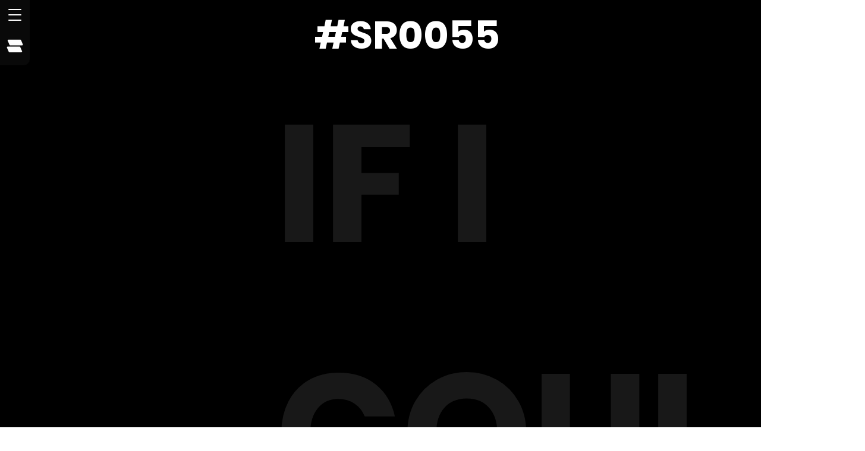

--- FILE ---
content_type: text/html; charset=utf-8
request_url: https://www.google.com/recaptcha/api2/aframe
body_size: 269
content:
<!DOCTYPE HTML><html><head><meta http-equiv="content-type" content="text/html; charset=UTF-8"></head><body><script nonce="PlyWZzoN0YR894k88U3jJQ">/** Anti-fraud and anti-abuse applications only. See google.com/recaptcha */ try{var clients={'sodar':'https://pagead2.googlesyndication.com/pagead/sodar?'};window.addEventListener("message",function(a){try{if(a.source===window.parent){var b=JSON.parse(a.data);var c=clients[b['id']];if(c){var d=document.createElement('img');d.src=c+b['params']+'&rc='+(localStorage.getItem("rc::a")?sessionStorage.getItem("rc::b"):"");window.document.body.appendChild(d);sessionStorage.setItem("rc::e",parseInt(sessionStorage.getItem("rc::e")||0)+1);localStorage.setItem("rc::h",'1769110852050');}}}catch(b){}});window.parent.postMessage("_grecaptcha_ready", "*");}catch(b){}</script></body></html>